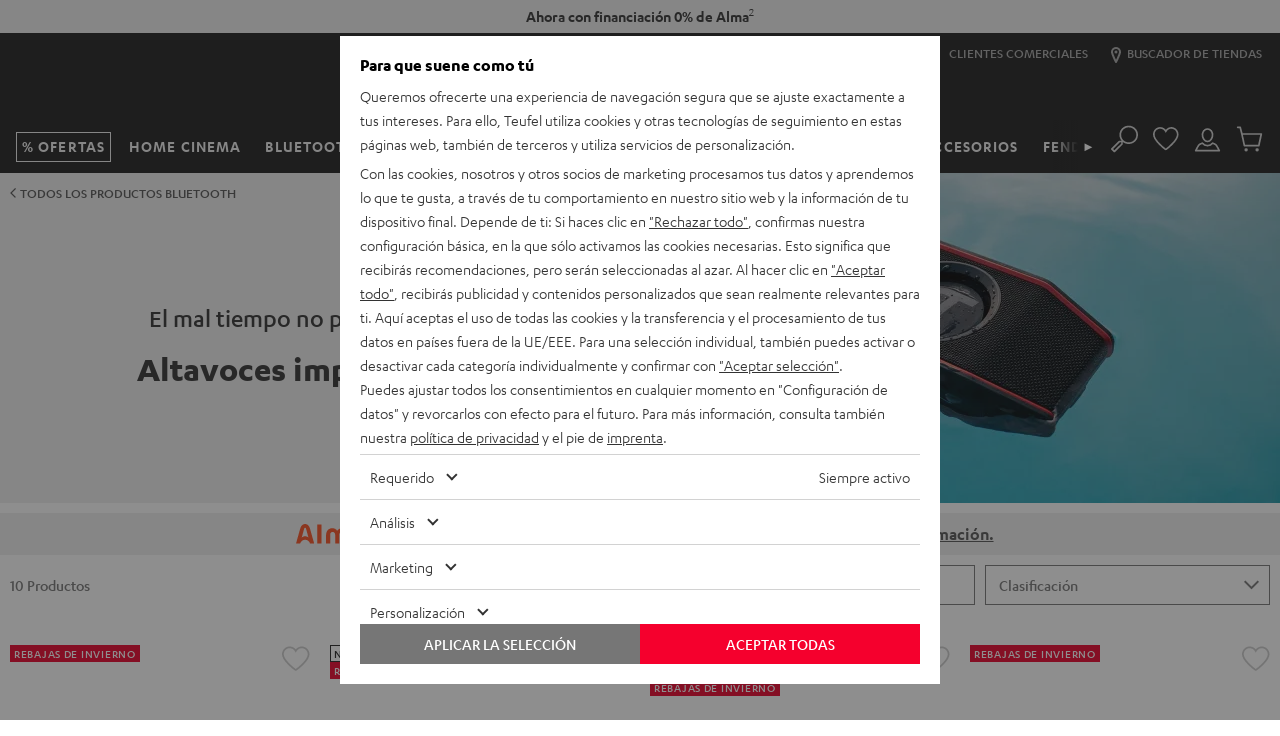

--- FILE ---
content_type: image/svg+xml
request_url: https://cdn.teufelaudio.com/image/upload/v1695018750/logos/alma_orig.svg
body_size: 443
content:
<svg width="96" height="27" viewBox="0 0 96 27" fill="none" xmlns="http://www.w3.org/2000/svg">
<path d="M85.2273 21.9073C82.2673 21.9073 79.8661 19.4086 79.8661 16.3217C79.8661 13.2348 82.2673 10.7361 85.2273 10.7361C88.1873 10.7361 90.5851 13.2382 90.5851 16.3183C90.5851 19.3984 88.1839 21.9039 85.2273 21.9039V21.9073ZM90.5851 6.15336V8.98867C89.8066 7.9474 88.7971 7.1026 87.6366 6.52133C86.4761 5.94005 85.1966 5.6383 83.8997 5.64002C78.5757 5.64002 74.4507 10.4233 74.4507 16.3183C74.4507 22.2133 78.5723 27 83.8997 27C85.2894 26.9994 86.6572 26.6528 87.8807 25.9913C89.1042 25.3297 90.1451 24.3739 90.9102 23.2094V26.4901H95.9903V6.15676L90.5851 6.15336ZM28.5333 0.516746H33.9521V26.4901H28.5333V0.516746ZM40.1803 14.9584C40.1803 9.36943 43.5975 5.64002 48.3355 5.64002C51.2752 5.64002 53.5951 6.95228 54.9973 9.18585C56.3994 6.95228 58.7227 5.64002 61.6624 5.64002C66.4038 5.64002 69.8176 9.37963 69.8176 14.9584V26.4901H64.3988V14.3737C64.3988 12.1945 62.9595 10.7701 61.0527 10.7701C59.146 10.7701 57.7066 12.1945 57.7066 14.3737V26.4901H52.2879V14.3737C52.2879 12.1945 50.8485 10.7701 48.9418 10.7701C47.035 10.7701 45.5957 12.1945 45.5957 14.3737V26.4901H40.1769L40.1803 14.9584ZM18.7219 6.36754C17.4383 1.54344 14.7289 0 12.1448 0C9.56076 0 6.85137 1.54344 5.57119 6.36754L0 26.4901H5.4899C5.8559 24.9953 6.71059 23.6669 7.91733 22.7173C9.12407 21.7676 10.6132 21.2515 12.1465 21.2515C13.6799 21.2515 15.169 21.7676 16.3757 22.7173C17.5825 23.6669 18.4372 24.9953 18.8032 26.4901H24.2931L18.7219 6.36754ZM12.1448 16.5665C10.4803 16.5581 8.87392 17.181 7.64726 18.3105L10.7902 6.60212C11.0916 5.48363 11.5352 5.12667 12.1448 5.12667C12.7545 5.12667 13.2015 5.46663 13.4995 6.60212L16.6458 18.3139C15.4185 17.1829 13.8109 16.5588 12.1448 16.5665Z" fill="#FA5022"/>
</svg>
